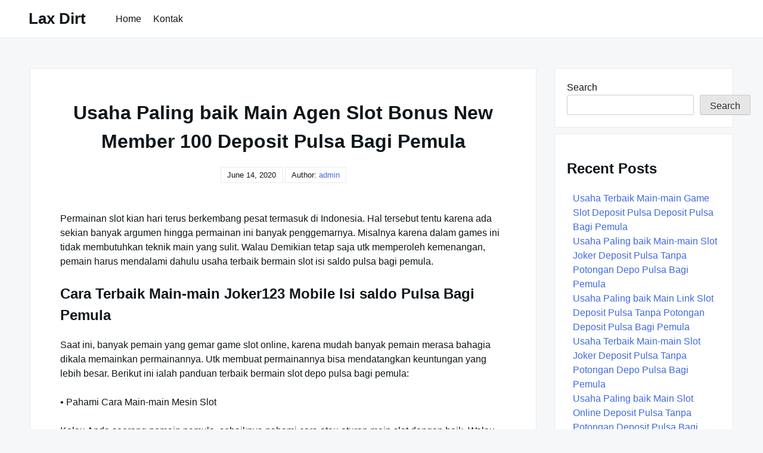

--- FILE ---
content_type: text/css
request_url: https://laxdirt.com/wp-content/themes/really-simple/style.css?ver=1.1
body_size: 7658
content:
@charset "UTF-8";
/*!
Theme Name: Really Simple
Author: Flaubert Henriques
Author URI: https://profiles.wordpress.org/flauberthenriques/
Description: Really Simple is a theme for bloggers and writers who need a ultra light and fast theme. The theme focuses on simplicity and loading speed. Yes, Really Simple Theme is also fully AMP compatible. Check the >> readme.txt << file and leave the sidebar perfect after WordPress 5.8 update.
Version: 1.1
Requires at least: WordPress 5.3
Tested up to: WordPress 5.9
Requires PHP: 7.0
License: GNU General Public License v2 or later
License URI: https://www.gnu.org/licenses/gpl-3.0.html
Text Domain: really-simple
Tags: custom-logo, custom-menu, featured-images, right-sidebar, sticky-post, translation-ready, blog 

This theme, like WordPress, is licensed under the GPL.
Use it to make something cool, have fun, and share what you've learned with others.

Really Simple is based on Underscores http://underscores.me/, (C) 2012-2021 Automattic, Inc.
Underscores is distributed under the terms of the GNU GPL v2 or later.

Normalizing styles have been helped along thanks to the fine work of
Nicolas Gallagher and Jonathan Neal http://necolas.github.io/normalize.css/
*/
/*--------------------------------------------------------------
>>> TABLE OF CONTENTS:
----------------------------------------------------------------
# Generic
	- Normalize
  - Box sizing
# Base
	- Typography
	- Elements
	- Links
	- Forms
	- Container
# Components
	- Navigation
	- Main
	- Posts and pages
	- Forms
	- Widgets
	- Footer
	- Comments
	- Media
	- Captions
	- Galleries
# Utilities
	- Accessibility
	- Alignments
# Responsive (Media)
	- Tablet
	- Mobile

--------------------------------------------------------------*/
/*--------------------------------------------------------------
# Generic
--------------------------------------------------------------*/
/* Normalize
--------------------------------------------- */
/*! normalize.css v8.0.1 | MIT License | github.com/necolas/normalize.css */
/* Document
   ========================================================================== */
/**
 * 1. Correct the line height in all browsers.
 * 2. Prevent adjustments of font size after orientation changes in iOS.
 */
html {
  line-height: 1.15;
  /* 1 */
  -webkit-text-size-adjust: 100%;
  /* 2 */
}

/* Sections
   ========================================================================== */
/**
 * Remove the margin in all browsers.
 */
body {
  margin: 0;
}

/**
 * Render the `main` element consistently in IE.
 */
main {
  display: block;
}

/**
 * Correct the font size and margin on `h1` elements within `section` and
 * `article` contexts in Chrome, Firefox, and Safari.
 */
h1 {
  font-size: 2em;
  margin: 0.67em 0;
}

/* Grouping content
   ========================================================================== */
/**
 * 1. Add the correct box sizing in Firefox.
 * 2. Show the overflow in Edge and IE.
 */
hr {
  -webkit-box-sizing: content-box;
  box-sizing: content-box;
  /* 1 */
  height: 0;
  /* 1 */
  overflow: visible;
  /* 2 */
}

/**
 * 1. Correct the inheritance and scaling of font size in all browsers.
 * 2. Correct the odd `em` font sizing in all browsers.
 */
pre {
  font-family: monospace, monospace;
  /* 1 */
  font-size: 1em;
  /* 2 */
}

/* Text-level semantics
   ========================================================================== */
/**
 * Remove the gray background on active links in IE 10.
 */
a {
  background-color: transparent;
}

/**
 * 1. Remove the bottom border in Chrome 57-
 * 2. Add the correct text decoration in Chrome, Edge, IE, Opera, and Safari.
 */
abbr[title] {
  border-bottom: none;
  /* 1 */
  text-decoration: underline;
  /* 2 */
  -webkit-text-decoration: underline dotted;
  text-decoration: underline dotted;
  /* 2 */
}

/**
 * Add the correct font weight in Chrome, Edge, and Safari.
 */
b,
strong {
  font-weight: bolder;
}

/**
 * 1. Correct the inheritance and scaling of font size in all browsers.
 * 2. Correct the odd `em` font sizing in all browsers.
 */
code,
kbd,
samp {
  font-family: monospace, monospace;
  /* 1 */
  font-size: 1em;
  /* 2 */
}

/**
 * Add the correct font size in all browsers.
 */
small {
  font-size: 80%;
}

/**
 * Prevent `sub` and `sup` elements from affecting the line height in
 * all browsers.
 */
sub,
sup {
  font-size: 75%;
  line-height: 0;
  position: relative;
  vertical-align: baseline;
}

sub {
  bottom: -0.25em;
}

sup {
  top: -0.5em;
}

/* Embedded content
   ========================================================================== */
/**
 * Remove the border on images inside links in IE 10.
 */
img {
  border-style: none;
}

/* Forms
   ========================================================================== */
/**
 * 1. Change the font styles in all browsers.
 * 2. Remove the margin in Firefox and Safari.
 */
button,
input,
optgroup,
select,
textarea {
  font-family: inherit;
  /* 1 */
  font-size: 100%;
  /* 1 */
  line-height: 1.15;
  /* 1 */
  margin: 0;
  /* 2 */
}

/**
 * Show the overflow in IE.
 * 1. Show the overflow in Edge.
 */
button,
input {
  /* 1 */
  overflow: visible;
}

/**
 * Remove the inheritance of text transform in Edge, Firefox, and IE.
 * 1. Remove the inheritance of text transform in Firefox.
 */
button,
select {
  /* 1 */
  text-transform: none;
}

/**
 * Correct the inability to style clickable types in iOS and Safari.
 */
button,
[type="button"],
[type="reset"],
[type="submit"] {
  -webkit-appearance: button;
}

/**
 * Remove the inner border and padding in Firefox.
 */
button::-moz-focus-inner,
[type="button"]::-moz-focus-inner,
[type="reset"]::-moz-focus-inner,
[type="submit"]::-moz-focus-inner {
  border-style: none;
  padding: 0;
}

/**
 * Restore the focus styles unset by the previous rule.
 */
button:-moz-focusring,
[type="button"]:-moz-focusring,
[type="reset"]:-moz-focusring,
[type="submit"]:-moz-focusring {
  outline: 1px dotted ButtonText;
}

/**
 * Correct the padding in Firefox.
 */
fieldset {
  padding: 0.35em 0.75em 0.625em;
}

/**
 * 1. Correct the text wrapping in Edge and IE.
 * 2. Correct the color inheritance from `fieldset` elements in IE.
 * 3. Remove the padding so developers are not caught out when they zero out
 *    `fieldset` elements in all browsers.
 */
legend {
  -webkit-box-sizing: border-box;
  box-sizing: border-box;
  /* 1 */
  color: inherit;
  /* 2 */
  display: table;
  /* 1 */
  max-width: 100%;
  /* 1 */
  padding: 0;
  /* 3 */
  white-space: normal;
  /* 1 */
}

/**
 * Add the correct vertical alignment in Chrome, Firefox, and Opera.
 */
progress {
  vertical-align: baseline;
}

/**
 * Remove the default vertical scrollbar in IE 10+.
 */
textarea {
  overflow: auto;
}

/**
 * 1. Add the correct box sizing in IE 10.
 * 2. Remove the padding in IE 10.
 */
[type="checkbox"],
[type="radio"] {
  -webkit-box-sizing: border-box;
  box-sizing: border-box;
  /* 1 */
  padding: 0;
  /* 2 */
}

/**
 * Correct the cursor style of increment and decrement buttons in Chrome.
 */
[type="number"]::-webkit-inner-spin-button,
[type="number"]::-webkit-outer-spin-button {
  height: auto;
}

/**
 * 1. Correct the odd appearance in Chrome and Safari.
 * 2. Correct the outline style in Safari.
 */
[type="search"] {
  -webkit-appearance: textfield;
  /* 1 */
  outline-offset: -2px;
  /* 2 */
}

/**
 * Remove the inner padding in Chrome and Safari on macOS.
 */
[type="search"]::-webkit-search-decoration {
  -webkit-appearance: none;
}

/**
 * 1. Correct the inability to style clickable types in iOS and Safari.
 * 2. Change font properties to `inherit` in Safari.
 */
::-webkit-file-upload-button {
  -webkit-appearance: button;
  /* 1 */
  font: inherit;
  /* 2 */
}

/* Interactive
   ========================================================================== */
/*
 * Add the correct display in Edge, IE 10+, and Firefox.
 */
details {
  display: block;
}

/*
 * Add the correct display in all browsers.
 */
summary {
  display: list-item;
}

/* Misc
   ========================================================================== */
/**
 * Add the correct display in IE 10+.
 */
template {
  display: none;
}

/**
 * Add the correct display in IE 10.
 */
[hidden] {
  display: none;
}

/* Box sizing
--------------------------------------------- */
/* Inherit box-sizing to more easily change it's value on a component level.
@link http://css-tricks.com/inheriting-box-sizing-probably-slightly-better-best-practice/ */
*,
*::before,
*::after {
  -webkit-box-sizing: inherit;
  box-sizing: inherit;
}

html {
  -webkit-box-sizing: border-box;
  box-sizing: border-box;
}

/*--------------------------------------------------------------
# Base
--------------------------------------------------------------*/
/* Typography
--------------------------------------------- */
body,
button,
input,
select,
optgroup,
textarea {
  color: #0f161a;
  font-family: arial, ubuntu, roboto, noto, -apple-system, helvetica, sans-serif;
  font-size: 1rem;
  line-height: 1.5;
}

h1,
h2,
h3,
h4,
h5,
h6 {
  clear: both;
}

p {
  margin-bottom: 1.5em;
}

h1,
h2,
h3,
h4,
h5,
h6,
p,
a,
.archive-description {
  word-wrap: break-word;
  overflow-wrap: break-word;
}

dfn,
cite,
em,
i {
  font-style: italic;
}

blockquote {
  margin: 0 1.5em;
}

address {
  margin: 0 0 1.5em;
}

pre {
  background: #263238;
  color: #fff;
  font-family: "Courier 10 Pitch", courier, monospace;
  font-size: 0.8125rem;
  line-height: 1.6;
  margin-bottom: 1.6em;
  max-width: 100%;
  overflow: auto;
  padding: 1.6em;
}

code,
kbd,
tt,
var {
  font-family: monaco, consolas, "Andale Mono", "DejaVu Sans Mono", monospace;
}

abbr,
acronym {
  border-bottom: 1px dotted #586674;
  cursor: help;
}

mark,
ins {
  background: #fff9c0;
  text-decoration: none;
}

big {
  font-size: 125%;
}

/* Elements
--------------------------------------------- */
body {
  background: #f5f7f8;
}

hr {
  background-color: #666;
  border: 0;
  height: 1px;
  margin-bottom: 1.5em;
}

ul,
ol {
  margin: 0 0 1.5em 3em;
}

ul {
  list-style: disc;
}

ol {
  list-style: decimal;
}

li > ul,
li > ol {
  margin-bottom: 0;
  margin-left: 1.5em;
}

dt {
  font-weight: 700;
}

dd {
  margin: 0 1.5em 1.5em;
}

/* Make sure embeds and iframes fit their containers. */
embed,
iframe,
object {
  max-width: 100%;
}

img {
  display: block;
  height: auto;
  max-width: 100%;
}

figure {
  margin: 1em 0;
}

table {
  margin: 0 0 1.5em;
  width: 100%;
}

/* Links
--------------------------------------------- */
a {
  color: #4169e1;
  text-decoration: none;
}

a:visited {
  color: #800080;
}

a:hover {
  text-decoration: underline;
}

a:hover,
a:focus,
a:active {
  color: #191970;
}

a:focus {
  outline: 2px dotted #0f161a;
}

a:hover,
a:active {
  outline: 0;
}

/* Forms
--------------------------------------------- */
button,
input[type="button"],
input[type="reset"],
input[type="submit"] {
  border: 1px solid;
  border-color: #ccc #ccc #bbb;
  border-radius: 3px;
  background: #e6e6e6;
  color: rgba(0, 0, 0, 0.8);
  line-height: 1;
  padding: 0.6em 1em 0.4em;
}

button:hover,
input[type="button"]:hover,
input[type="reset"]:hover,
input[type="submit"]:hover {
  border-color: #ccc #bbb #aaa;
}

button:active,
button:focus,
input[type="button"]:active,
input[type="button"]:focus,
input[type="reset"]:active,
input[type="reset"]:focus,
input[type="submit"]:active,
input[type="submit"]:focus {
  border-color: #aaa #bbb #bbb;
}

input[type="text"],
input[type="email"],
input[type="url"],
input[type="password"],
input[type="search"],
input[type="number"],
input[type="tel"],
input[type="range"],
input[type="date"],
input[type="month"],
input[type="week"],
input[type="time"],
input[type="datetime"],
input[type="datetime-local"],
input[type="color"],
textarea {
  color: #666;
  border: 1px solid #ccc;
  border-radius: 3px;
  padding: 3px;
}

input[type="search"] {
  padding: 3px 10px;
}

input[type="text"]:focus,
input[type="email"]:focus,
input[type="url"]:focus,
input[type="password"]:focus,
input[type="search"]:focus,
input[type="number"]:focus,
input[type="tel"]:focus,
input[type="range"]:focus,
input[type="date"]:focus,
input[type="month"]:focus,
input[type="week"]:focus,
input[type="time"]:focus,
input[type="datetime"]:focus,
input[type="datetime-local"]:focus,
input[type="color"]:focus,
textarea:focus {
  color: #111;
}

select {
  border: 1px solid #ccc;
}

textarea {
  width: 100%;
}

/* Container
--------------------------------------------- */
#primary {
  display: flex;
  flex-flow: row wrap;
  justify-content: space-between;
  max-width: 1180px;
  margin: 50px auto;
}

/*--------------------------------------------------------------
# Components
--------------------------------------------------------------*/
/* Navigation
--------------------------------------------- */
.site-header {
  background: #fff;
  border-bottom: 1px solid rgba(38, 50, 56, 0.1);
  display: flex;
  flex-flow: row wrap;
  align-items: center;
  padding: 0.75rem 3rem;
}

.site-header .site-branding {
  line-height: normal;
}

.site-header .site-title {
  font-size: 1.625rem;
  margin: 0px;
}

.site-header .site-title a {
  color: #0f161a;
}

.site-header .open-nav-mobile,
.site-header .close-nav-mobile {
  display: none;
}

.really-first-menu {
  display: flex;
  flex-flow: row wrap;
  margin: 0px;
}

.really-first-menu .menu-item {
  list-style: none;
}

.really-first-menu .menu-item:hover > .sub-menu,
.really-first-menu .menu-item:focus-within > .sub-menu,
.really-first-menu .menu-item .sub-menu:hover,
.really-first-menu .menu-item .sub-menu:focus {
  visibility: visible;
  opacity: 1;
  transform: translate3d(0, 0, 0);
  transition: all 0.3s ease-in-out;
}

.really-first-menu .menu-item:hover,
.really-first-menu .menu-item:focus-within {
  cursor: pointer;
}

.really-first-menu .menu-item a {
  color: #0f161a;
  display: block;
  padding: 5px 10px;
}

.really-first-menu .menu-item a:hover,
.really-first-menu .menu-item a:focus {
  color: #191970;
}

.really-first-menu .menu-item .sub-menu {
  background: #fff;
  box-shadow: 0px 1px 20px 5px rgba(38, 50, 56, 0.1);
  visibility: hidden;
  opacity: 0;
  margin-left: 5px;
  min-width: 250px;
  position: absolute;
  padding-left: 0px;
  transform: translate3d(0, 30px, 0);
  transition: 0.3s;
  z-index: 1000;
}

.really-first-menu .menu-item .sub-menu .menu-item a::after {
  content: "";
}

[class*="menu-item-has-children"] a::after {
  content: "\2304";
  margin-left: 5px;
}

[class*="menu-item-has-children"] .sub-menu li:last-child {
  border-bottom: 1px solid rgba(38, 50, 56, 0.1);
}

[class*="menu-item-has-children"] .sub-menu li a {
  border-left: 1px solid rgba(38, 50, 56, 0.1);
  border-right: 1px solid rgba(38, 50, 56, 0.1);
  border-top: 1px solid rgba(38, 50, 56, 0.1);
  padding: 10px 15px;
}

[class*="menu-item-has-children"] .sub-menu .menu-item .sub-menu {
  margin-left: 70px;
}

.site-main .comment-navigation {
  margin: 0 0 1.5em;
}

.comment-navigation .nav-links {
  display: flex;
  margin-bottom: 59px;
}

.comment-navigation .nav-previous {
  -webkit-box-flex: 1;
  -ms-flex: 1 0 50%;
  flex: 1 0 50%;
}

.comment-navigation .nav-next {
  text-align: end;
  -webkit-box-flex: 1;
  -ms-flex: 1 0 50%;
  flex: 1 0 50%;
}

/* posts navigation */
.navigation .nav-links .nav-previous a,
.navigation .nav-links .nav-next a {
  background: #fff;
  border: 1px solid rgba(38, 50, 56, 0.1);
  color: #0f161a;
  display: block;
  font-size: 1.125rem;
  margin-top: 35px;
  overflow-wrap: break-word;
  padding: 10px 0;
  position: relative;
  text-align: center;
  transition: 0.3s ease-out;
}

.navigation .nav-links .nav-previous a:hover,
.navigation .nav-links .nav-previous a:focus,
.navigation .nav-links .nav-next a:hover,
.navigation .nav-links .nav-next a:focus {
  background: #e2e6e9;
  color: #191970;
}

.navigation .nav-links .nav-previous a::after {
  content: "\21FE";
  margin-left: 10px;
}

.navigation .nav-links .nav-next a::before {
  content: "\21FD";
  margin-right: 10px;
}

/* Main
--------------------------------------------- */
.entry-site-main {
  align-self: flex-start;
  min-width: 850px !important;
  max-width: 850px !important;
}

/* Posts and pages
--------------------------------------------- */
.has-post-thumbnail {
  border-radius: 3px 0 0 3px;
}

.post-card {
  background: #fff;
  box-shadow: 1px 1px 7px rgba(38, 50, 56, 0.1);
  display: flex;
  flex-flow: row nowrap;
  position: relative;
  transition: 0.3s ease-out;
}

.post-card:hover {
  box-shadow: 0 7px 30px 0 rgba(38, 50, 56, 0.1);
}

.post-card + .post-card {
  margin-top: 35px;
}

.post-card .card-media {
  align-self: flex-start;
  min-width: 370px !important;
  max-width: 370px !important;
}

.post-card .card-media,
.post .entry-media {
  line-height: 0;
}

.post-card .card-media .really-thumb {
  border-radius: 3px 0 0 3px;
  min-width: 370px !important;
}

.post-card .card-body {
  padding: 35px 20px 20px 20px;
}

.post-card .card-body time {
  border-left: 1px solid rgba(38, 50, 56, 0.1);
  border-bottom: 1px solid rgba(38, 50, 56, 0.1);
  border-right: 1px solid rgba(38, 50, 56, 0.1);
  font-size: 0.75rem;
  font-weight: 700;
  left: 390px;
  padding: 3px 10px;
  position: absolute;
  top: 0px;
  text-transform: capitalize;
}

.post-card .card-body .entry-header .entry-title {
  font-size: 1.25rem;
  font-weight: 700;
  line-height: 1.3;
  margin: 0 0 10px 0;
  max-width: 460px !important;
  overflow-wrap: break-word;
}

.post-card .card-body .entry-header .entry-title a {
  color: #0f161a;
}

.post-card .card-body .entry-meta a {
  color: #0f161a;
  font-size: 0.6875rem;
  font-weight: 700;
  text-transform: uppercase;
}

.post-card .card-body .entry-content p {
  font-family: Georgia, "Times New Roman", Times, serif;
  font-size: 0.875rem;
  font-weight: 300;
  line-height: 1.6;
  margin-top: 10px;
  margin-bottom: 0px;
  max-width: 460px !important;
}

.post-card .card-body .entry-content .more-link {
  display: block;
  margin-top: 10px;
}

.post-card .card-body > a {
  border-left: 1px solid rgba(38, 50, 56, 0.1);
  border-top: 1px solid rgba(38, 50, 56, 0.1);
  bottom: 0px;
  color: #0f161a;
  font-size: 0.75rem;
  font-weight: 700;
  padding: 5px 10px;
  position: absolute;
  right: 0px;
  text-transform: capitalize;
}

.post-card .card-body a:hover,
.post-card .card-body a:focus,
.post-card .entry-header .entry-title a:hover,
.post-card .entry-header .entry-title a:focus,
.post-card .card-body .entry-meta a:hover,
.post-card .card-body .entry-meta a:focus {
  color: #191970;
}

/* sticky post */
.sticky {
  background: #e2e6e9;
  position: relative;
}

.sticky .card-body::after {
  /* paperclip emoji */
  content: "\1F4CE";
  color: #0f161a;
  font-size: 1.1rem;
  position: absolute;
  right: 7px;
  top: 2px;
}

.updated:not(.published) {
  display: none;
}

.page-links {
  clear: both;
  margin: 0 0 1.5em;
}

/* archives pages */
.page-title {
  font-size: 2rem;
  margin-top: 0px;
  margin-bottom: 35px;
  text-align: center;
  text-transform: capitalize;
}

.author .archive-description,
.archive-description p {
  font-size: 1.25rem;
  margin-top: 0px;
  margin-bottom: 35px;
}

/* search page */
.search .type-page .card-body {
  width: 850px !important;
}

.search .type-page .card-body .entry-header .entry-title {
  text-align: left;
}

/* pages */
.page .entry-site-main,
.page-template .entry-site-main {
  margin: 0 auto;
  max-width: 950px !important;
}

.page .entry-header .entry-title,
.page-template .page .entry-header .entry-title {
  font-size: 2.375rem;
  margin-top: 0px;
  margin-bottom: 50px;
  text-align: center;
}

.page .entry-header .entry-media,
.page-template .page .entry-header .entry-media {
  margin-bottom: 40px;
}

.page .entry-header .entry-media .really-page-thumb,
.page-template .page .entry-header .entry-media .really-page-thumb {
  border-radius: 3px;
  box-shadow: 0 7px 30px 0 rgba(38, 50, 56, 0.1);
}

.page .entry-body,
.page-template .page .entry-body {
  background: #fff;
  border: 1px solid rgba(38, 50, 56, 0.1);
  margin: 0 auto;
  max-width: 870px !important;
  padding: 50px;
}

.page .entry-body .entry-content a,
.page-template .page .entry-body .entry-content a {
  text-decoration: underline;
}

.page .entry-body .entry-content p,
.page-template .page .entry-body .entry-content p {
  font-family: Georgia, "Times New Roman", Times, serif;
}

.page .entry-body .entry-content > p:first-child,
.page-template .page .entry-body .entry-content > p:first-child {
  margin-top: 0px;
}

.page .entry-body .entry-content > p:last-child,
.page-template .page .entry-body .entry-content > p:last-child {
  margin-bottom: 0px;
}

.page .comments-area,
.page-template .comments-area {
  margin: 40px auto 0 auto;
  max-width: 870px !important;
}

.page .comments-area .comment-respond .comment-reply-title,
.page-template .comments-area .comment-respond .comment-reply-title {
  margin-top: 0px;
}

.page .comments-area .comment-respond .comment-form .form-submit,
.page-template .comments-area .comment-respond .comment-form .form-submit {
  margin-bottom: 0px;
}

/* single post */
.single-post .post .entry-header {
  background: #fff;
  border: 1px solid rgba(38, 50, 56, 0.1);
  border-bottom: none;
  padding: 50px 50px 0 50px;
  text-align: center;
}

.single-post .has-post-thumbnail .entry-header {
  padding: 50px;
}

.single-post .post .entry-header .entry-title {
  font-size: 2rem;
  margin-top: 0px;
  margin-bottom: 20px;
  overflow-wrap: break-word;
}

.single-post .post .entry-header time,
.single-post .post .entry-header span {
  background: #fff;
  border: 1px solid rgba(38, 50, 56, 0.1);
  font-size: 0.8125rem;
  padding: 5px 10px;
}

.single-post .post .entry-body .entry-media {
  border: 1px solid rgba(38, 50, 56, 0.1);
}

.single-post .post .entry-body .entry-media .really-single-thumb {
  width: 100%;
}

.single-post .post .entry-body .entry-content,
.single-post .post .entry-body .entry-meta {
  background: #fff;
  border-left: 1px solid rgba(38, 50, 56, 0.1);
  border-right: 1px solid rgba(38, 50, 56, 0.1);
  margin: 0 auto;
  padding: 50px 50px 25px 50px;
}

.single-post .post .entry-body .entry-content a {
  text-decoration: underline;
}

.single-post .post .entry-body .entry-content p {
  word-wrap: break-word;
}

.single-post .post .entry-body .entry-content > p:first-child {
  margin-top: 0px;
}

.single-post .post .entry-body .entry-content > p:last-child {
  margin-bottom: 0px;
}

.single-post .post .entry-body .entry-meta {
  border-top: none;
  border-bottom: 1px solid rgba(38, 50, 56, 0.1);
  display: flex;
  justify-content: space-between;
  padding: 0 50px 50px 50px;
}

.single-post .post .entry-body .entry-meta .entry-category-content,
.single-post .post .entry-body .entry-meta .entry-tags-content {
  flex: 1;
}

.single-post .post .entry-body .entry-meta .entry-category-content span {
  color: #586674;
}

.single-post .post .entry-body .entry-meta .entry-category-content a {
  text-transform: capitalize;
}

.single-post .post .entry-body .entry-meta .entry-tags-content {
  color: #586674;
  margin-left: 20px;
}

.single-post .post .entry-body .entry-meta .entry-tags-content a {
  margin-top: 10px;
  text-transform: lowercase;
}

/* Forms
--------------------------------------------- */
.search-form {
  display: flex;
  flex-flow: row wrap;
}

.search-no-results .search-form label,
.error404 .search-form label {
  max-width: 70%;
}

.search-form input {
  border-radius: 3px 0 0 3px;
}

.search-form button {
  background: #f5f7f8;
  border-left: none;
  border-radius: 0px;
  cursor: pointer;
  flex: 0 1 auto;
  padding: 0px 10px;
  transition: 0.3s ease-out;
}

.search-form button:hover {
  background: #e3e6e8;
}

/* Widgets
--------------------------------------------- */
.widget-area {
  min-width: 300px !important;
  max-width: 300px !important;
}

.widget-area .widget {
  background: #fff;
  border: 1px solid rgba(38, 50, 56, 0.1);
  padding: 20px;
}

.widget-area .widget + .widget {
  margin-top: 10px;
}

.widget-area .widget select {
  max-width: 100%;
}

.widget-area .widget ul {
  margin: 0px;
  padding-left: 10px;
}

.widget-area .widget .widget-title {
  margin-top: 0px;
  text-align: center;
}

.widget-area .widget_text a {
  text-decoration: underline;
}

.widget-area .widget_calendar .calendar_wrap {
  text-align: center;
}

.widget-area .widget_calendar .calendar_wrap table {
  border-collapse: collapse;
  table-layout: fixed;
  width: 100%;
}

.widget-area .widget_calendar .calendar_wrap caption {
  caption-side: bottom;
  color: #0f161a;
  font-weight: 700;
  padding-top: 0.75rem;
  padding-bottom: 0.75rem;
  text-transform: capitalize;
  text-align: right;
}

.widget-area .widget_calendar .calendar_wrap thead {
  border-bottom: 2px solid #e3e6e8;
  text-align: center;
}

.widget-area .widget_calendar .calendar_wrap thead th {
  color: #0f161a;
  font-weight: 700;
  padding-bottom: 10px;
}

.widget-area .widget_calendar .calendar_wrap tbody td {
  background: #f5f7f8;
  border: 1px solid #fff;
  padding: 8px;
  text-align: center;
}

.widget-area .widget_calendar .calendar_wrap tbody td a {
  font-weight: 700;
}

.widget-area .widget_calendar .calendar_wrap tbody td#today {
  background-color: rgba(198, 249, 174, 0.5);
  font-weight: 700;
}

.widget-area .widget_calendar .calendar_wrap .wp-calendar-nav span a {
  text-transform: capitalize;
}

.widget-area .widget_nav_menu li + li,
.widget-area .widget_rss li + li {
  margin-top: 15px;
}

.widget-area .widget_nav_menu ul ul {
  margin-bottom: 15px;
}

.widget-area .widget_search form label {
  flex: 1;
}

.widget-area .widget_search form label input {
  width: 100%;
}

/* Footer
--------------------------------------------- */
.site-footer {
  background: #fff;
  border-top: 1px solid rgba(38, 50, 56, 0.1);
  border-bottom: 1px solid rgba(38, 50, 56, 0.1);
}

.site-info {
  font-size: 0.8125rem;
  color: #586674;
  max-width: 1180px;
  margin: 0 auto;
  padding: 20px 0;
  text-align: center;
}

.site-info a {
  color: #586674;
}

.site-info a:hover,
.site-info a:focus {
  color: #191970;
}

/* Comments
--------------------------------------------- */
.comments-area {
  margin-top: 35px;
}

.comments-area blockquote {
  position: relative;
}

.comments-area blockquote::before {
  content: "“";
  position: absolute;
}

.comments-area blockquote p {
  margin-left: 10px;
}

.comments-area table th,
.comments-area table td {
  border: 1px solid;
}

.comments-area .submit {
  background: #f5f7f8;
  cursor: pointer;
  transition: 0.3s ease-out;
}

.comments-area .submit:hover {
  background: #e3e6e8;
}

.comments-area .comment-form .comment-form-comment textarea {
  min-width: 850px !important;
  max-width: 850px !important;
}

.comment-content a {
  word-wrap: break-word;
  text-decoration: underline;
}

.bypostauthor {
  display: block;
}

/* Media
--------------------------------------------- */
.page-content .wp-smiley,
.entry-content .wp-smiley,
.comment-content .wp-smiley {
  border: none;
  margin-bottom: 0;
  margin-top: 0;
  padding: 0;
}

/* Make sure logo link wraps around logo image. */
.custom-logo-link {
  display: inline-block;
}

/* Captions
--------------------------------------------- */
.wp-caption {
  background: #fff;
  border: 1px solid #f0f0f0;
  max-width: 96%;
  /* Image does not overflow the content area */
  padding: 5px 3px 10px;
  text-align: center;
}

.wp-caption.alignnone {
  margin: 5px 20px 20px 0;
}

.wp-caption.alignleft {
  margin: 5px 20px 20px 0;
}

.wp-caption.alignright {
  margin: 5px 0 20px 20px;
}

.wp-caption img {
  border: 0 none;
  height: auto;
  margin: 0;
  max-width: 98.5%;
  padding: 0;
  width: auto;
}

.wp-caption p.wp-caption-text {
  font-size: 11px;
  line-height: 17px;
  margin: 0;
  padding: 0 4px 5px;
}

/* Galleries
--------------------------------------------- */
.gallery {
  display: grid;
  grid-gap: 1.5em;
  margin-bottom: 1.5em;
}

.gallery-item {
  display: inline-block;
  width: 100%;
}

.gallery-columns-2 {
  grid-template-columns: repeat(2, 1fr);
}

.gallery-columns-3 {
  grid-template-columns: repeat(3, 1fr);
}

.gallery-columns-4 {
  grid-template-columns: repeat(4, 1fr);
}

.gallery-columns-5 {
  grid-template-columns: repeat(5, 1fr);
}

.gallery-columns-6 {
  grid-template-columns: repeat(6, 1fr);
}

.gallery-columns-7 {
  grid-template-columns: repeat(auto-fit, minmax(80px, 1fr));
}

.gallery-columns-8 {
  grid-template-columns: repeat(auto-fit, minmax(70px, 1fr));
}

.gallery-columns-9 {
  grid-template-columns: repeat(auto-fit, minmax(60px, 1fr));
}

.gallery-caption {
  display: block;
  margin-top: 10px;
}

/* Fix
--------------------------------------------- */
.wp-caption {
  margin-bottom: 1.5em;
  max-width: 100%;
}

.wp-caption img[class*="wp-image-"] {
  display: block;
  margin-left: auto;
  margin-right: auto;
}

.wp-caption .wp-caption-text {
  margin: 0.8075em 0;
}

.entry-body .entry-content > p:last-child img.alignleft {
  display: block;
  float: none;
  margin-right: auto;
}

.entry-body .entry-content > p:last-child img.alignright {
  display: block;
  float: none;
  margin-left: auto;
}

.entry-body .entry-content > .wp-block-image:last-child figure.alignleft,
.entry-body .entry-content > .wp-block-image:last-child figure.alignright {
  display: block;
  float: none;
}

.entry-body .entry-content > .wp-block-image:last-child figure.alignleft img {
  margin-right: auto;
}

.entry-body .entry-content > .wp-block-image:last-child figure.alignright img {
  margin-left: auto;
}

.entry-body .entry-content ul,
.entry-body .entry-content ol {
  margin-left: 0px;
}

.entry-body .entry-content table th,
.entry-body .entry-content table td {
  border: 1px solid;
}

.entry-body .entry-content .wp-block-quote {
  position: relative;
}

.entry-body .entry-content .wp-block-quote::before {
  content: "“";
  font-size: 2rem;
  left: -10px;
  position: absolute;
  top: -17px;
}

.entry-body .entry-content .wp-block-quote p {
  font-weight: 700;
  position: relative;
}

.wp-block-pullquote blockquote {
  position: relative;
}

.wp-block-pullquote blockquote::before {
  content: "“";
  display: block;
  font-size: 2rem;
  left: 0px;
  position: absolute;
  top: -15px;
}

.wp-block-pullquote blockquote.has-text-align-right::before {
  content: "";
}

/*--------------------------------------------------------------
# Utilities
--------------------------------------------------------------*/
/* Accessibility
--------------------------------------------- */
/* Text meant only for screen readers. */
.screen-reader-text {
  border: 0;
  clip: rect(1px, 1px, 1px, 1px);
  clip-path: inset(50%);
  height: 1px;
  margin: -1px;
  overflow: hidden;
  padding: 0;
  position: absolute !important;
  width: 1px;
  word-wrap: normal !important;
}

.screen-reader-text:focus {
  background-color: #f1f1f1;
  border-radius: 3px;
  box-shadow: 0 0 2px 2px rgba(0, 0, 0, 0.6);
  clip: auto !important;
  clip-path: none;
  color: #21759b;
  display: block;
  font-size: 0.875rem;
  font-weight: 700;
  height: auto;
  left: 5px;
  line-height: normal;
  padding: 15px 23px 14px;
  text-decoration: none;
  top: 5px;
  width: auto;
  z-index: 100000;
}

/* Do not show the outline on the skip link target. */
#primary[tabindex="-1"]:focus {
  outline: 0;
}

/* Alignments
--------------------------------------------- */
.alignleft {
  float: left;
  margin-right: 1.5em;
  margin-bottom: 1.5em;
}

.alignright {
  float: right;
  margin-left: 1.5em;
  margin-bottom: 1.5em;
}

.aligncenter {
  clear: both;
  display: block;
  float: none;
  margin-left: auto;
  margin-right: auto;
  margin-bottom: 1.5em;
  text-align: center;
}

.alignnone {
  margin: 5px 20px 20px 0;
}

.aligncenter,
div.aligncenter {
  display: block;
  margin: 5px auto 5px auto;
}

.alignright {
  float: right;
  margin: 5px 0 20px 20px;
}

.alignleft {
  float: left;
  margin: 5px 20px 20px 0;
}

a img.alignright {
  float: right;
  margin: 5px 0 20px 20px;
}

a img.alignnone {
  margin: 5px 20px 20px 0;
}

a img.alignleft {
  float: left;
  margin: 5px 20px 20px 0;
}

a img.aligncenter {
  display: block;
  margin-left: auto;
  margin-right: auto;
}

/*--------------------------------------------------------------
# Responsive (Media)
--------------------------------------------------------------*/
/* Tablet
--------------------------------------------- */
@media only screen and (min-width: 821px) and (max-width: 1200px) {
  .entry-site-main {
    min-width: 800px !important;
    max-width: 800px !important;
  }
  .search .type-page .card-body {
    width: 800px !important;
  }
  .gallery-columns-7 {
    grid-template-columns: repeat(auto-fit, minmax(70px, 1fr));
  }
  .gallery-columns-8 {
    grid-template-columns: repeat(auto-fit, minmax(60px, 1fr));
  }
  .gallery-columns-9 {
    grid-template-columns: repeat(auto-fit, minmax(50px, 1fr));
  }
}

@media only screen and (max-width: 1200px) {
  #primary {
    max-width: 800px;
  }
  .site-header {
    flex-flow: column nowrap;
  }
  .site-header .site-title,
  .site-header .site-branding {
    margin: 0 auto 10px auto;
  }
  .comments-area .comment-form .comment-form-comment textarea {
    min-width: 800px !important;
    max-width: 800px !important;
  }
  .widget-area {
    margin-top: 35px;
    min-width: 100% !important;
    max-width: 100% !important;
  }
  .widget-area .widget + .widget {
    margin-top: 35px;
  }
  .search-form {
    flex-flow: column nowrap;
  }
  .search-form label {
    max-width: 100%;
  }
  .search-form input {
    border-radius: 3px 3px 0 0;
    border-bottom: none;
    padding: 7px 10px;
  }
  .search-form button {
    border-color: rgba(38, 50, 56, 0.1);
    border-left: 1px solid rgba(38, 50, 56, 0.1);
    border-radius: 0 0 3px 3px;
    max-width: 100%;
    padding: 10px;
  }
  .search-no-results .search-form label,
  .error404 .search-form label {
    max-width: initial;
  }
  .search-no-results .search-form label input,
  .error404 .search-form label input {
    width: 100%;
  }
}

/* Mobile
--------------------------------------------- */
@media only screen and (max-width: 899px) {
  .site-header {
    max-width: 100% !important;
    padding: 0.75rem 1rem;
  }
  .site-header .open-nav-mobile,
  .site-header .close-nav-mobile {
    display: initial;
  }
  .site-header .open-nav-mobile {
    color: #0f161a;
    text-transform: uppercase;
  }
  .site-header .open-nav-mobile::before {
    content: "";
    display: inline-block;
    background: #0f161a;
    box-shadow: 0 -5px 0 0 currentColor, 0 -10px 0 0 currentColor;
    width: 20px;
    height: 2px;
    margin-right: 5px;
  }
  .site-header .main-navigation {
    background: #fff;
    box-shadow: 0 3px 5px 2px rgba(38, 50, 56, 0.1);
    display: none;
    position: absolute;
    left: 0;
    top: 99px;
    width: 100% !important;
    z-index: 2000;
  }
  .site-header .main-navigation:target {
    display: flex;
    flex-flow: column nowrap;
  }
  .main-navigation .close-nav-mobile {
    background: #0f161a;
    color: #fff;
    order: -1;
    padding: 20px;
    transition: 0.2s ease-out;
  }
  .main-navigation .close-nav-mobile:hover,
  .main-navigation .close-nav-mobile:focus {
    background: rgba(38, 50, 56, 0.1);
    color: #0f161a;
  }
  .really-first-menu {
    flex-flow: column nowrap;
    padding: 20px 70px;
  }
  .really-first-menu .menu-item,
  .really-first-menu .menu-item .sub-menu,
  .really-first-menu .menu-item .sub-menu .menu-item {
    margin: 0px;
  }
  .really-first-menu .menu-item {
    list-style: circle;
  }
  .really-first-menu .menu-item a,
  .really-first-menu .menu-item .sub-menu .menu-item a {
    padding: 10px;
    text-decoration: none;
    word-wrap: break-word;
  }
  .really-first-menu .menu-item a:hover {
    background: rgba(38, 50, 56, 0.1);
    text-decoration: none;
  }
  .really-first-menu .menu-item + .menu-item {
    margin-left: 0px;
    margin-top: 10px;
  }
  .really-first-menu .menu-item .sub-menu {
    position: static;
    visibility: visible;
    opacity: 1;
    transform: none;
    transition: none;
    box-shadow: none;
  }
  .really-first-menu .menu-item .sub-menu .menu-item {
    list-style: none;
    margin-top: 10px;
  }
  .really-first-menu .menu-item .sub-menu .menu-item .sub-menu .menu-item a {
    padding-left: 35px;
  }
  [class*="menu-item-has-children"] .sub-menu li:last-child {
    border-bottom: none;
  }
  [class*="menu-item-has-children"] .sub-menu li a {
    border-bottom: none;
    border-left: none;
    border-right: none;
    border-top: none;
  }
  [class*="menu-item-has-children"] .sub-menu .menu-item .sub-menu {
    margin-left: 0px;
  }
  .page .entry-body,
  .page-template .page .entry-body {
    padding: 20px;
  }
}

@media only screen and (max-width: 820px) {
  #primary {
    max-width: 300px;
  }
  .navigation .nav-links .nav-previous a,
  .navigation .nav-links .nav-next a {
    padding: 10px;
  }
  .entry-site-main {
    min-width: 300px !important;
    max-width: 300px !important;
  }
  .post-card {
    border-radius: 0px;
    flex-flow: column nowrap;
  }
  .post-card .card-body time {
    display: none;
  }
  .post-card .card-media {
    min-width: 300px !important;
    max-width: 300px !important;
  }
  .post-card .card-media .really-thumb {
    border-radius: 0px;
    min-width: 300px !important;
    max-width: 300px !important;
  }
  .post-card .card-body > a {
    display: none;
  }
  .sticky .card-body::after {
    bottom: 2px;
    right: 7px;
    top: initial;
  }
  .search .type-page .card-body {
    width: 300px !important;
  }
  .gallery {
    display: grid;
    grid: auto/repeat(auto-fit, minmax(200px, 1fr));
    grid-gap: 20px;
  }
  .wp-block-latest-posts.is-grid {
    flex-direction: column;
  }
  .wp-block-latest-posts.is-grid li {
    width: 100%;
  }
  .wp-block-latest-posts.is-grid {
    word-wrap: break-word;
    word-break: break-word;
  }
  .single-post .post .entry-header {
    padding: 20px 20px 0 20px;
    text-align: left;
  }
  .single-post .has-post-thumbnail .entry-header {
    padding: 20px;
  }
  .single-post .post .entry-header time {
    display: block;
    text-align: center;
  }
  .single-post .post .entry-header span {
    display: none;
  }
  .single-post .post .entry-body .entry-content,
  .single-post .post .entry-body .entry-meta {
    padding: 20px;
  }
  .single-post .post .entry-body .entry-meta {
    flex-direction: column;
  }
  .single-post .post .entry-body .entry-meta .entry-category-content {
    margin-bottom: 20px;
  }
  .single-post .post .entry-body .entry-meta .entry-tags-content {
    margin-left: 0px;
  }
  .comments-area .comment-form .comment-form-comment textarea {
    min-width: 300px !important;
    max-width: 300px !important;
  }
  .comment-list {
    padding-left: 20px;
  }
  .comment-list,
  .comment-list ul,
  .comment-list ol {
    margin-left: 0px;
  }
  .children {
    padding-left: 20px;
  }
  .gallery,
  .wp-block-media-text {
    display: flex;
    flex-direction: column;
  }
  .alignleft,
  .alignright {
    float: none;
  }
  .alignright {
    text-align: right;
  }
  .wp-block-audio audio {
    max-width: 258px !important;
    min-width: initial;
  }
  .wp-block-columns,
  .wp-block-gallery .blocks-gallery-grid {
    flex-direction: column;
  }
  .wp-block-columns .wp-block-column {
    margin-left: 0px;
  }
  .wp-block-gallery .blocks-gallery-grid .blocks-gallery-item {
    width: 100%;
  }
}
